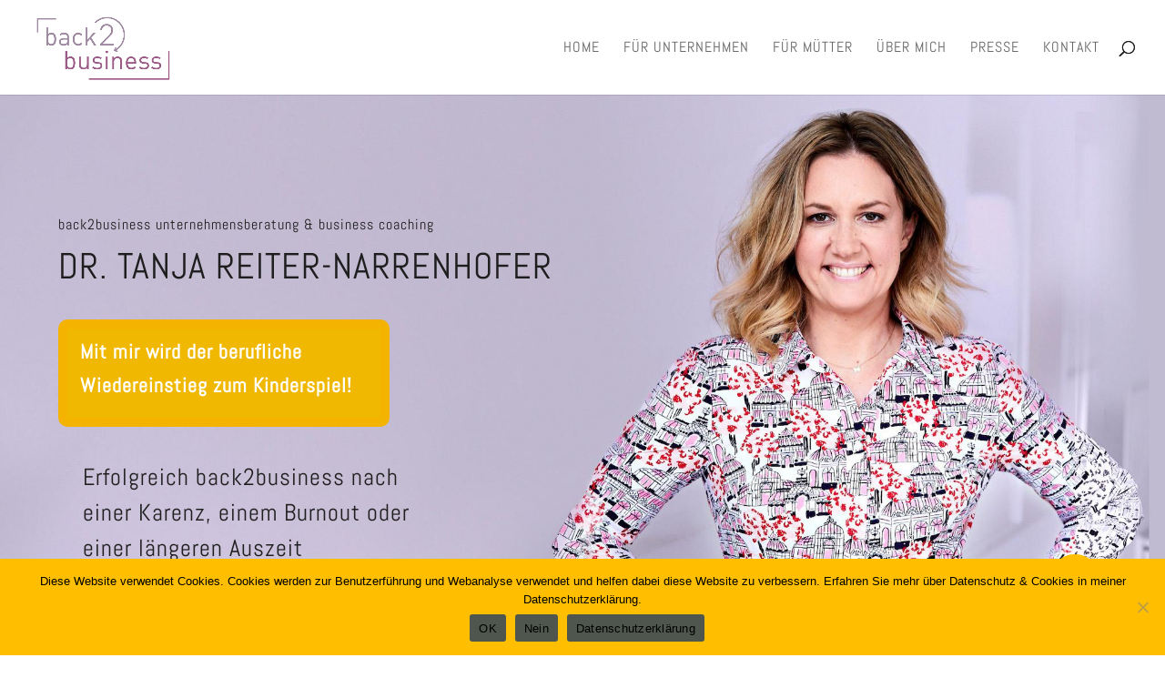

--- FILE ---
content_type: text/html; charset=utf-8
request_url: https://www.google.com/recaptcha/api2/anchor?ar=1&k=6LeVRXcbAAAAAFnOTeDgv_KtCHjgSmQBXI-tJc1v&co=aHR0cHM6Ly93d3cuYmFjazJidXNpbmVzcy5hdDo0NDM.&hl=en&v=PoyoqOPhxBO7pBk68S4YbpHZ&size=invisible&anchor-ms=20000&execute-ms=30000&cb=6fbgfjp93w9j
body_size: 48829
content:
<!DOCTYPE HTML><html dir="ltr" lang="en"><head><meta http-equiv="Content-Type" content="text/html; charset=UTF-8">
<meta http-equiv="X-UA-Compatible" content="IE=edge">
<title>reCAPTCHA</title>
<style type="text/css">
/* cyrillic-ext */
@font-face {
  font-family: 'Roboto';
  font-style: normal;
  font-weight: 400;
  font-stretch: 100%;
  src: url(//fonts.gstatic.com/s/roboto/v48/KFO7CnqEu92Fr1ME7kSn66aGLdTylUAMa3GUBHMdazTgWw.woff2) format('woff2');
  unicode-range: U+0460-052F, U+1C80-1C8A, U+20B4, U+2DE0-2DFF, U+A640-A69F, U+FE2E-FE2F;
}
/* cyrillic */
@font-face {
  font-family: 'Roboto';
  font-style: normal;
  font-weight: 400;
  font-stretch: 100%;
  src: url(//fonts.gstatic.com/s/roboto/v48/KFO7CnqEu92Fr1ME7kSn66aGLdTylUAMa3iUBHMdazTgWw.woff2) format('woff2');
  unicode-range: U+0301, U+0400-045F, U+0490-0491, U+04B0-04B1, U+2116;
}
/* greek-ext */
@font-face {
  font-family: 'Roboto';
  font-style: normal;
  font-weight: 400;
  font-stretch: 100%;
  src: url(//fonts.gstatic.com/s/roboto/v48/KFO7CnqEu92Fr1ME7kSn66aGLdTylUAMa3CUBHMdazTgWw.woff2) format('woff2');
  unicode-range: U+1F00-1FFF;
}
/* greek */
@font-face {
  font-family: 'Roboto';
  font-style: normal;
  font-weight: 400;
  font-stretch: 100%;
  src: url(//fonts.gstatic.com/s/roboto/v48/KFO7CnqEu92Fr1ME7kSn66aGLdTylUAMa3-UBHMdazTgWw.woff2) format('woff2');
  unicode-range: U+0370-0377, U+037A-037F, U+0384-038A, U+038C, U+038E-03A1, U+03A3-03FF;
}
/* math */
@font-face {
  font-family: 'Roboto';
  font-style: normal;
  font-weight: 400;
  font-stretch: 100%;
  src: url(//fonts.gstatic.com/s/roboto/v48/KFO7CnqEu92Fr1ME7kSn66aGLdTylUAMawCUBHMdazTgWw.woff2) format('woff2');
  unicode-range: U+0302-0303, U+0305, U+0307-0308, U+0310, U+0312, U+0315, U+031A, U+0326-0327, U+032C, U+032F-0330, U+0332-0333, U+0338, U+033A, U+0346, U+034D, U+0391-03A1, U+03A3-03A9, U+03B1-03C9, U+03D1, U+03D5-03D6, U+03F0-03F1, U+03F4-03F5, U+2016-2017, U+2034-2038, U+203C, U+2040, U+2043, U+2047, U+2050, U+2057, U+205F, U+2070-2071, U+2074-208E, U+2090-209C, U+20D0-20DC, U+20E1, U+20E5-20EF, U+2100-2112, U+2114-2115, U+2117-2121, U+2123-214F, U+2190, U+2192, U+2194-21AE, U+21B0-21E5, U+21F1-21F2, U+21F4-2211, U+2213-2214, U+2216-22FF, U+2308-230B, U+2310, U+2319, U+231C-2321, U+2336-237A, U+237C, U+2395, U+239B-23B7, U+23D0, U+23DC-23E1, U+2474-2475, U+25AF, U+25B3, U+25B7, U+25BD, U+25C1, U+25CA, U+25CC, U+25FB, U+266D-266F, U+27C0-27FF, U+2900-2AFF, U+2B0E-2B11, U+2B30-2B4C, U+2BFE, U+3030, U+FF5B, U+FF5D, U+1D400-1D7FF, U+1EE00-1EEFF;
}
/* symbols */
@font-face {
  font-family: 'Roboto';
  font-style: normal;
  font-weight: 400;
  font-stretch: 100%;
  src: url(//fonts.gstatic.com/s/roboto/v48/KFO7CnqEu92Fr1ME7kSn66aGLdTylUAMaxKUBHMdazTgWw.woff2) format('woff2');
  unicode-range: U+0001-000C, U+000E-001F, U+007F-009F, U+20DD-20E0, U+20E2-20E4, U+2150-218F, U+2190, U+2192, U+2194-2199, U+21AF, U+21E6-21F0, U+21F3, U+2218-2219, U+2299, U+22C4-22C6, U+2300-243F, U+2440-244A, U+2460-24FF, U+25A0-27BF, U+2800-28FF, U+2921-2922, U+2981, U+29BF, U+29EB, U+2B00-2BFF, U+4DC0-4DFF, U+FFF9-FFFB, U+10140-1018E, U+10190-1019C, U+101A0, U+101D0-101FD, U+102E0-102FB, U+10E60-10E7E, U+1D2C0-1D2D3, U+1D2E0-1D37F, U+1F000-1F0FF, U+1F100-1F1AD, U+1F1E6-1F1FF, U+1F30D-1F30F, U+1F315, U+1F31C, U+1F31E, U+1F320-1F32C, U+1F336, U+1F378, U+1F37D, U+1F382, U+1F393-1F39F, U+1F3A7-1F3A8, U+1F3AC-1F3AF, U+1F3C2, U+1F3C4-1F3C6, U+1F3CA-1F3CE, U+1F3D4-1F3E0, U+1F3ED, U+1F3F1-1F3F3, U+1F3F5-1F3F7, U+1F408, U+1F415, U+1F41F, U+1F426, U+1F43F, U+1F441-1F442, U+1F444, U+1F446-1F449, U+1F44C-1F44E, U+1F453, U+1F46A, U+1F47D, U+1F4A3, U+1F4B0, U+1F4B3, U+1F4B9, U+1F4BB, U+1F4BF, U+1F4C8-1F4CB, U+1F4D6, U+1F4DA, U+1F4DF, U+1F4E3-1F4E6, U+1F4EA-1F4ED, U+1F4F7, U+1F4F9-1F4FB, U+1F4FD-1F4FE, U+1F503, U+1F507-1F50B, U+1F50D, U+1F512-1F513, U+1F53E-1F54A, U+1F54F-1F5FA, U+1F610, U+1F650-1F67F, U+1F687, U+1F68D, U+1F691, U+1F694, U+1F698, U+1F6AD, U+1F6B2, U+1F6B9-1F6BA, U+1F6BC, U+1F6C6-1F6CF, U+1F6D3-1F6D7, U+1F6E0-1F6EA, U+1F6F0-1F6F3, U+1F6F7-1F6FC, U+1F700-1F7FF, U+1F800-1F80B, U+1F810-1F847, U+1F850-1F859, U+1F860-1F887, U+1F890-1F8AD, U+1F8B0-1F8BB, U+1F8C0-1F8C1, U+1F900-1F90B, U+1F93B, U+1F946, U+1F984, U+1F996, U+1F9E9, U+1FA00-1FA6F, U+1FA70-1FA7C, U+1FA80-1FA89, U+1FA8F-1FAC6, U+1FACE-1FADC, U+1FADF-1FAE9, U+1FAF0-1FAF8, U+1FB00-1FBFF;
}
/* vietnamese */
@font-face {
  font-family: 'Roboto';
  font-style: normal;
  font-weight: 400;
  font-stretch: 100%;
  src: url(//fonts.gstatic.com/s/roboto/v48/KFO7CnqEu92Fr1ME7kSn66aGLdTylUAMa3OUBHMdazTgWw.woff2) format('woff2');
  unicode-range: U+0102-0103, U+0110-0111, U+0128-0129, U+0168-0169, U+01A0-01A1, U+01AF-01B0, U+0300-0301, U+0303-0304, U+0308-0309, U+0323, U+0329, U+1EA0-1EF9, U+20AB;
}
/* latin-ext */
@font-face {
  font-family: 'Roboto';
  font-style: normal;
  font-weight: 400;
  font-stretch: 100%;
  src: url(//fonts.gstatic.com/s/roboto/v48/KFO7CnqEu92Fr1ME7kSn66aGLdTylUAMa3KUBHMdazTgWw.woff2) format('woff2');
  unicode-range: U+0100-02BA, U+02BD-02C5, U+02C7-02CC, U+02CE-02D7, U+02DD-02FF, U+0304, U+0308, U+0329, U+1D00-1DBF, U+1E00-1E9F, U+1EF2-1EFF, U+2020, U+20A0-20AB, U+20AD-20C0, U+2113, U+2C60-2C7F, U+A720-A7FF;
}
/* latin */
@font-face {
  font-family: 'Roboto';
  font-style: normal;
  font-weight: 400;
  font-stretch: 100%;
  src: url(//fonts.gstatic.com/s/roboto/v48/KFO7CnqEu92Fr1ME7kSn66aGLdTylUAMa3yUBHMdazQ.woff2) format('woff2');
  unicode-range: U+0000-00FF, U+0131, U+0152-0153, U+02BB-02BC, U+02C6, U+02DA, U+02DC, U+0304, U+0308, U+0329, U+2000-206F, U+20AC, U+2122, U+2191, U+2193, U+2212, U+2215, U+FEFF, U+FFFD;
}
/* cyrillic-ext */
@font-face {
  font-family: 'Roboto';
  font-style: normal;
  font-weight: 500;
  font-stretch: 100%;
  src: url(//fonts.gstatic.com/s/roboto/v48/KFO7CnqEu92Fr1ME7kSn66aGLdTylUAMa3GUBHMdazTgWw.woff2) format('woff2');
  unicode-range: U+0460-052F, U+1C80-1C8A, U+20B4, U+2DE0-2DFF, U+A640-A69F, U+FE2E-FE2F;
}
/* cyrillic */
@font-face {
  font-family: 'Roboto';
  font-style: normal;
  font-weight: 500;
  font-stretch: 100%;
  src: url(//fonts.gstatic.com/s/roboto/v48/KFO7CnqEu92Fr1ME7kSn66aGLdTylUAMa3iUBHMdazTgWw.woff2) format('woff2');
  unicode-range: U+0301, U+0400-045F, U+0490-0491, U+04B0-04B1, U+2116;
}
/* greek-ext */
@font-face {
  font-family: 'Roboto';
  font-style: normal;
  font-weight: 500;
  font-stretch: 100%;
  src: url(//fonts.gstatic.com/s/roboto/v48/KFO7CnqEu92Fr1ME7kSn66aGLdTylUAMa3CUBHMdazTgWw.woff2) format('woff2');
  unicode-range: U+1F00-1FFF;
}
/* greek */
@font-face {
  font-family: 'Roboto';
  font-style: normal;
  font-weight: 500;
  font-stretch: 100%;
  src: url(//fonts.gstatic.com/s/roboto/v48/KFO7CnqEu92Fr1ME7kSn66aGLdTylUAMa3-UBHMdazTgWw.woff2) format('woff2');
  unicode-range: U+0370-0377, U+037A-037F, U+0384-038A, U+038C, U+038E-03A1, U+03A3-03FF;
}
/* math */
@font-face {
  font-family: 'Roboto';
  font-style: normal;
  font-weight: 500;
  font-stretch: 100%;
  src: url(//fonts.gstatic.com/s/roboto/v48/KFO7CnqEu92Fr1ME7kSn66aGLdTylUAMawCUBHMdazTgWw.woff2) format('woff2');
  unicode-range: U+0302-0303, U+0305, U+0307-0308, U+0310, U+0312, U+0315, U+031A, U+0326-0327, U+032C, U+032F-0330, U+0332-0333, U+0338, U+033A, U+0346, U+034D, U+0391-03A1, U+03A3-03A9, U+03B1-03C9, U+03D1, U+03D5-03D6, U+03F0-03F1, U+03F4-03F5, U+2016-2017, U+2034-2038, U+203C, U+2040, U+2043, U+2047, U+2050, U+2057, U+205F, U+2070-2071, U+2074-208E, U+2090-209C, U+20D0-20DC, U+20E1, U+20E5-20EF, U+2100-2112, U+2114-2115, U+2117-2121, U+2123-214F, U+2190, U+2192, U+2194-21AE, U+21B0-21E5, U+21F1-21F2, U+21F4-2211, U+2213-2214, U+2216-22FF, U+2308-230B, U+2310, U+2319, U+231C-2321, U+2336-237A, U+237C, U+2395, U+239B-23B7, U+23D0, U+23DC-23E1, U+2474-2475, U+25AF, U+25B3, U+25B7, U+25BD, U+25C1, U+25CA, U+25CC, U+25FB, U+266D-266F, U+27C0-27FF, U+2900-2AFF, U+2B0E-2B11, U+2B30-2B4C, U+2BFE, U+3030, U+FF5B, U+FF5D, U+1D400-1D7FF, U+1EE00-1EEFF;
}
/* symbols */
@font-face {
  font-family: 'Roboto';
  font-style: normal;
  font-weight: 500;
  font-stretch: 100%;
  src: url(//fonts.gstatic.com/s/roboto/v48/KFO7CnqEu92Fr1ME7kSn66aGLdTylUAMaxKUBHMdazTgWw.woff2) format('woff2');
  unicode-range: U+0001-000C, U+000E-001F, U+007F-009F, U+20DD-20E0, U+20E2-20E4, U+2150-218F, U+2190, U+2192, U+2194-2199, U+21AF, U+21E6-21F0, U+21F3, U+2218-2219, U+2299, U+22C4-22C6, U+2300-243F, U+2440-244A, U+2460-24FF, U+25A0-27BF, U+2800-28FF, U+2921-2922, U+2981, U+29BF, U+29EB, U+2B00-2BFF, U+4DC0-4DFF, U+FFF9-FFFB, U+10140-1018E, U+10190-1019C, U+101A0, U+101D0-101FD, U+102E0-102FB, U+10E60-10E7E, U+1D2C0-1D2D3, U+1D2E0-1D37F, U+1F000-1F0FF, U+1F100-1F1AD, U+1F1E6-1F1FF, U+1F30D-1F30F, U+1F315, U+1F31C, U+1F31E, U+1F320-1F32C, U+1F336, U+1F378, U+1F37D, U+1F382, U+1F393-1F39F, U+1F3A7-1F3A8, U+1F3AC-1F3AF, U+1F3C2, U+1F3C4-1F3C6, U+1F3CA-1F3CE, U+1F3D4-1F3E0, U+1F3ED, U+1F3F1-1F3F3, U+1F3F5-1F3F7, U+1F408, U+1F415, U+1F41F, U+1F426, U+1F43F, U+1F441-1F442, U+1F444, U+1F446-1F449, U+1F44C-1F44E, U+1F453, U+1F46A, U+1F47D, U+1F4A3, U+1F4B0, U+1F4B3, U+1F4B9, U+1F4BB, U+1F4BF, U+1F4C8-1F4CB, U+1F4D6, U+1F4DA, U+1F4DF, U+1F4E3-1F4E6, U+1F4EA-1F4ED, U+1F4F7, U+1F4F9-1F4FB, U+1F4FD-1F4FE, U+1F503, U+1F507-1F50B, U+1F50D, U+1F512-1F513, U+1F53E-1F54A, U+1F54F-1F5FA, U+1F610, U+1F650-1F67F, U+1F687, U+1F68D, U+1F691, U+1F694, U+1F698, U+1F6AD, U+1F6B2, U+1F6B9-1F6BA, U+1F6BC, U+1F6C6-1F6CF, U+1F6D3-1F6D7, U+1F6E0-1F6EA, U+1F6F0-1F6F3, U+1F6F7-1F6FC, U+1F700-1F7FF, U+1F800-1F80B, U+1F810-1F847, U+1F850-1F859, U+1F860-1F887, U+1F890-1F8AD, U+1F8B0-1F8BB, U+1F8C0-1F8C1, U+1F900-1F90B, U+1F93B, U+1F946, U+1F984, U+1F996, U+1F9E9, U+1FA00-1FA6F, U+1FA70-1FA7C, U+1FA80-1FA89, U+1FA8F-1FAC6, U+1FACE-1FADC, U+1FADF-1FAE9, U+1FAF0-1FAF8, U+1FB00-1FBFF;
}
/* vietnamese */
@font-face {
  font-family: 'Roboto';
  font-style: normal;
  font-weight: 500;
  font-stretch: 100%;
  src: url(//fonts.gstatic.com/s/roboto/v48/KFO7CnqEu92Fr1ME7kSn66aGLdTylUAMa3OUBHMdazTgWw.woff2) format('woff2');
  unicode-range: U+0102-0103, U+0110-0111, U+0128-0129, U+0168-0169, U+01A0-01A1, U+01AF-01B0, U+0300-0301, U+0303-0304, U+0308-0309, U+0323, U+0329, U+1EA0-1EF9, U+20AB;
}
/* latin-ext */
@font-face {
  font-family: 'Roboto';
  font-style: normal;
  font-weight: 500;
  font-stretch: 100%;
  src: url(//fonts.gstatic.com/s/roboto/v48/KFO7CnqEu92Fr1ME7kSn66aGLdTylUAMa3KUBHMdazTgWw.woff2) format('woff2');
  unicode-range: U+0100-02BA, U+02BD-02C5, U+02C7-02CC, U+02CE-02D7, U+02DD-02FF, U+0304, U+0308, U+0329, U+1D00-1DBF, U+1E00-1E9F, U+1EF2-1EFF, U+2020, U+20A0-20AB, U+20AD-20C0, U+2113, U+2C60-2C7F, U+A720-A7FF;
}
/* latin */
@font-face {
  font-family: 'Roboto';
  font-style: normal;
  font-weight: 500;
  font-stretch: 100%;
  src: url(//fonts.gstatic.com/s/roboto/v48/KFO7CnqEu92Fr1ME7kSn66aGLdTylUAMa3yUBHMdazQ.woff2) format('woff2');
  unicode-range: U+0000-00FF, U+0131, U+0152-0153, U+02BB-02BC, U+02C6, U+02DA, U+02DC, U+0304, U+0308, U+0329, U+2000-206F, U+20AC, U+2122, U+2191, U+2193, U+2212, U+2215, U+FEFF, U+FFFD;
}
/* cyrillic-ext */
@font-face {
  font-family: 'Roboto';
  font-style: normal;
  font-weight: 900;
  font-stretch: 100%;
  src: url(//fonts.gstatic.com/s/roboto/v48/KFO7CnqEu92Fr1ME7kSn66aGLdTylUAMa3GUBHMdazTgWw.woff2) format('woff2');
  unicode-range: U+0460-052F, U+1C80-1C8A, U+20B4, U+2DE0-2DFF, U+A640-A69F, U+FE2E-FE2F;
}
/* cyrillic */
@font-face {
  font-family: 'Roboto';
  font-style: normal;
  font-weight: 900;
  font-stretch: 100%;
  src: url(//fonts.gstatic.com/s/roboto/v48/KFO7CnqEu92Fr1ME7kSn66aGLdTylUAMa3iUBHMdazTgWw.woff2) format('woff2');
  unicode-range: U+0301, U+0400-045F, U+0490-0491, U+04B0-04B1, U+2116;
}
/* greek-ext */
@font-face {
  font-family: 'Roboto';
  font-style: normal;
  font-weight: 900;
  font-stretch: 100%;
  src: url(//fonts.gstatic.com/s/roboto/v48/KFO7CnqEu92Fr1ME7kSn66aGLdTylUAMa3CUBHMdazTgWw.woff2) format('woff2');
  unicode-range: U+1F00-1FFF;
}
/* greek */
@font-face {
  font-family: 'Roboto';
  font-style: normal;
  font-weight: 900;
  font-stretch: 100%;
  src: url(//fonts.gstatic.com/s/roboto/v48/KFO7CnqEu92Fr1ME7kSn66aGLdTylUAMa3-UBHMdazTgWw.woff2) format('woff2');
  unicode-range: U+0370-0377, U+037A-037F, U+0384-038A, U+038C, U+038E-03A1, U+03A3-03FF;
}
/* math */
@font-face {
  font-family: 'Roboto';
  font-style: normal;
  font-weight: 900;
  font-stretch: 100%;
  src: url(//fonts.gstatic.com/s/roboto/v48/KFO7CnqEu92Fr1ME7kSn66aGLdTylUAMawCUBHMdazTgWw.woff2) format('woff2');
  unicode-range: U+0302-0303, U+0305, U+0307-0308, U+0310, U+0312, U+0315, U+031A, U+0326-0327, U+032C, U+032F-0330, U+0332-0333, U+0338, U+033A, U+0346, U+034D, U+0391-03A1, U+03A3-03A9, U+03B1-03C9, U+03D1, U+03D5-03D6, U+03F0-03F1, U+03F4-03F5, U+2016-2017, U+2034-2038, U+203C, U+2040, U+2043, U+2047, U+2050, U+2057, U+205F, U+2070-2071, U+2074-208E, U+2090-209C, U+20D0-20DC, U+20E1, U+20E5-20EF, U+2100-2112, U+2114-2115, U+2117-2121, U+2123-214F, U+2190, U+2192, U+2194-21AE, U+21B0-21E5, U+21F1-21F2, U+21F4-2211, U+2213-2214, U+2216-22FF, U+2308-230B, U+2310, U+2319, U+231C-2321, U+2336-237A, U+237C, U+2395, U+239B-23B7, U+23D0, U+23DC-23E1, U+2474-2475, U+25AF, U+25B3, U+25B7, U+25BD, U+25C1, U+25CA, U+25CC, U+25FB, U+266D-266F, U+27C0-27FF, U+2900-2AFF, U+2B0E-2B11, U+2B30-2B4C, U+2BFE, U+3030, U+FF5B, U+FF5D, U+1D400-1D7FF, U+1EE00-1EEFF;
}
/* symbols */
@font-face {
  font-family: 'Roboto';
  font-style: normal;
  font-weight: 900;
  font-stretch: 100%;
  src: url(//fonts.gstatic.com/s/roboto/v48/KFO7CnqEu92Fr1ME7kSn66aGLdTylUAMaxKUBHMdazTgWw.woff2) format('woff2');
  unicode-range: U+0001-000C, U+000E-001F, U+007F-009F, U+20DD-20E0, U+20E2-20E4, U+2150-218F, U+2190, U+2192, U+2194-2199, U+21AF, U+21E6-21F0, U+21F3, U+2218-2219, U+2299, U+22C4-22C6, U+2300-243F, U+2440-244A, U+2460-24FF, U+25A0-27BF, U+2800-28FF, U+2921-2922, U+2981, U+29BF, U+29EB, U+2B00-2BFF, U+4DC0-4DFF, U+FFF9-FFFB, U+10140-1018E, U+10190-1019C, U+101A0, U+101D0-101FD, U+102E0-102FB, U+10E60-10E7E, U+1D2C0-1D2D3, U+1D2E0-1D37F, U+1F000-1F0FF, U+1F100-1F1AD, U+1F1E6-1F1FF, U+1F30D-1F30F, U+1F315, U+1F31C, U+1F31E, U+1F320-1F32C, U+1F336, U+1F378, U+1F37D, U+1F382, U+1F393-1F39F, U+1F3A7-1F3A8, U+1F3AC-1F3AF, U+1F3C2, U+1F3C4-1F3C6, U+1F3CA-1F3CE, U+1F3D4-1F3E0, U+1F3ED, U+1F3F1-1F3F3, U+1F3F5-1F3F7, U+1F408, U+1F415, U+1F41F, U+1F426, U+1F43F, U+1F441-1F442, U+1F444, U+1F446-1F449, U+1F44C-1F44E, U+1F453, U+1F46A, U+1F47D, U+1F4A3, U+1F4B0, U+1F4B3, U+1F4B9, U+1F4BB, U+1F4BF, U+1F4C8-1F4CB, U+1F4D6, U+1F4DA, U+1F4DF, U+1F4E3-1F4E6, U+1F4EA-1F4ED, U+1F4F7, U+1F4F9-1F4FB, U+1F4FD-1F4FE, U+1F503, U+1F507-1F50B, U+1F50D, U+1F512-1F513, U+1F53E-1F54A, U+1F54F-1F5FA, U+1F610, U+1F650-1F67F, U+1F687, U+1F68D, U+1F691, U+1F694, U+1F698, U+1F6AD, U+1F6B2, U+1F6B9-1F6BA, U+1F6BC, U+1F6C6-1F6CF, U+1F6D3-1F6D7, U+1F6E0-1F6EA, U+1F6F0-1F6F3, U+1F6F7-1F6FC, U+1F700-1F7FF, U+1F800-1F80B, U+1F810-1F847, U+1F850-1F859, U+1F860-1F887, U+1F890-1F8AD, U+1F8B0-1F8BB, U+1F8C0-1F8C1, U+1F900-1F90B, U+1F93B, U+1F946, U+1F984, U+1F996, U+1F9E9, U+1FA00-1FA6F, U+1FA70-1FA7C, U+1FA80-1FA89, U+1FA8F-1FAC6, U+1FACE-1FADC, U+1FADF-1FAE9, U+1FAF0-1FAF8, U+1FB00-1FBFF;
}
/* vietnamese */
@font-face {
  font-family: 'Roboto';
  font-style: normal;
  font-weight: 900;
  font-stretch: 100%;
  src: url(//fonts.gstatic.com/s/roboto/v48/KFO7CnqEu92Fr1ME7kSn66aGLdTylUAMa3OUBHMdazTgWw.woff2) format('woff2');
  unicode-range: U+0102-0103, U+0110-0111, U+0128-0129, U+0168-0169, U+01A0-01A1, U+01AF-01B0, U+0300-0301, U+0303-0304, U+0308-0309, U+0323, U+0329, U+1EA0-1EF9, U+20AB;
}
/* latin-ext */
@font-face {
  font-family: 'Roboto';
  font-style: normal;
  font-weight: 900;
  font-stretch: 100%;
  src: url(//fonts.gstatic.com/s/roboto/v48/KFO7CnqEu92Fr1ME7kSn66aGLdTylUAMa3KUBHMdazTgWw.woff2) format('woff2');
  unicode-range: U+0100-02BA, U+02BD-02C5, U+02C7-02CC, U+02CE-02D7, U+02DD-02FF, U+0304, U+0308, U+0329, U+1D00-1DBF, U+1E00-1E9F, U+1EF2-1EFF, U+2020, U+20A0-20AB, U+20AD-20C0, U+2113, U+2C60-2C7F, U+A720-A7FF;
}
/* latin */
@font-face {
  font-family: 'Roboto';
  font-style: normal;
  font-weight: 900;
  font-stretch: 100%;
  src: url(//fonts.gstatic.com/s/roboto/v48/KFO7CnqEu92Fr1ME7kSn66aGLdTylUAMa3yUBHMdazQ.woff2) format('woff2');
  unicode-range: U+0000-00FF, U+0131, U+0152-0153, U+02BB-02BC, U+02C6, U+02DA, U+02DC, U+0304, U+0308, U+0329, U+2000-206F, U+20AC, U+2122, U+2191, U+2193, U+2212, U+2215, U+FEFF, U+FFFD;
}

</style>
<link rel="stylesheet" type="text/css" href="https://www.gstatic.com/recaptcha/releases/PoyoqOPhxBO7pBk68S4YbpHZ/styles__ltr.css">
<script nonce="OBqH9prj2eVlYWpPjOCGUg" type="text/javascript">window['__recaptcha_api'] = 'https://www.google.com/recaptcha/api2/';</script>
<script type="text/javascript" src="https://www.gstatic.com/recaptcha/releases/PoyoqOPhxBO7pBk68S4YbpHZ/recaptcha__en.js" nonce="OBqH9prj2eVlYWpPjOCGUg">
      
    </script></head>
<body><div id="rc-anchor-alert" class="rc-anchor-alert"></div>
<input type="hidden" id="recaptcha-token" value="[base64]">
<script type="text/javascript" nonce="OBqH9prj2eVlYWpPjOCGUg">
      recaptcha.anchor.Main.init("[\x22ainput\x22,[\x22bgdata\x22,\x22\x22,\[base64]/[base64]/MjU1Ong/[base64]/[base64]/[base64]/[base64]/[base64]/[base64]/[base64]/[base64]/[base64]/[base64]/[base64]/[base64]/[base64]/[base64]/[base64]\\u003d\x22,\[base64]\\u003d\\u003d\x22,\x22MnDCnMKbw4Fqwq5pw5fCvsKGKk9tJsOYMsK5DXvDqS3DicK0wo4+wpFrwqPCu1QqSGXCscKkwpfDqMKgw6vCoCQsFE0qw5Unw5DCl11/NlfCsXfDjcOmw5rDnjjCnsO2B2/CksK9SxrDicOnw4ciaMOPw77Cr03DocOxEMKeZMOZwqjDn1fCncKsasONw7zDnSNPw4BkSMOEwpvDoVQ/wpIYwpzCnkrDjSIUw47Cs0PDgQ4/OsKwNC/Ct2t3HMKtD3sYFsKeGMKkSBfCgTTDo8ODSXpYw6lUwrUzB8Kyw4rCusKdRlnCjsOLw6Qiw5s1wo5FWwrCpcOAwooHwrfDizXCuTPCt8ObI8Kocgl8URVDw7TDsywbw53DvMKuwq7DtzRuKVfCs8ObBcKWwrZNcXoJdMKAKsODODd/XEjDh8OnZWBUwpJIwpIeBcKDw6LDtMO/GcO5w64SRsOPwpjCvWrDvSp/[base64]/CkhbCskksGgRkwpYzWMKlF0law5LCjAnDpHLClcKnCMKBwrwgUcOgwo3CoGjDmwAew7jCq8K/Zn02woLCsktRacK0BkXDkcOnM8OzwoUZwocwwr4Hw47DkzzCncK1w6YMw47CgcKXw4lKdT3CsjjCrcO0w6VVw7nCr13ChcOVwrPCkTxVYMKCwpR3w5Quw65kRWfDpXtMYyXCusOkwp/[base64]/[base64]/[base64]/DokHCkcObCzPDucOBwpHDpsOrwoXDoTTDp8K0w4rCpWwoJGYnYwVFC8KFOk8zSwpTOybChh/[base64]/CisKtwr7CuyvCkSnCj8O/SMOgZ8KqwoI1wqwIIcKKwrkhfsKcwpYDw6jDrhDDnWpObgHDrA4SLsK6wpbDssOOdkHCoXhtwo0cw5IrwrzCjBYUdEDDusOXwoQvw6PDmsOww6VqQXJMwpLDo8OlwoXCrMOHwqo/HMKCw4TDsMK0bsO1AsOoMDNsDcOFwp/[base64]/Cg23Drw3DtcOpw6FowrN9w4dzSjfDsWfDmx3DqcOKUgc3cMOScTsyQGPDkH88PQjCjXBtKMOcwqgNDBYtbAnCocKdJlMhw7zDszXCh8Kww7YrVW/Dh8OmZFbDlRMwbMK2dGsMw7nDnk/DjsKSwpcJw5NXfMK6a0DChsOvw5lLfQDDsMKqRlTClsKodcO6wrPCjxYhw5LDukVCwrEVF8Oxb0HCmEjDvRLCrMKPLcOvwpMkc8OnCsOFJsO6bcKaBHjCjz1DeMK8ecKqcjAowobDucOHw5xSIcK5YkbDlsOvw4bClloyUsO3wpxFwoAAwrLCnXxaOsOswrE/RcO5w7YdTXcRw7jChMKcSMKdwpXDosOHBcKKA13Ci8OQwqURw4bDlsKUw73DhMOkRcOlNCkHw5sZacKGWsO9Tilbw4UiL17DhkYyaAhhw4LDlsKgw6Eiw63CiMO2WRTDtx/CosKTSMOWw4XCmFzCqMOkHMO9JcOWWHpfw6AlZ8K9A8OSLcKfw6jDuzPDgMKSw5ISDcOAPgbDkl1MwpcxbMOmPwBIZMKRwoRDXFLChU/DlXHChxXCjXZuwqsJw47DrgTCiighwrdow5XCmz7Dk8OaBXPCrFDDisOZwpzCr8KMHDjDl8O4w75+woXCocKZworDsSpNajggw7MRw7gsNFDCuRA9wrfCisKuD240LsKYwr/CjXgewr1wd8Opwog0aHfCqmjDvMO2F8KReVNVH8ONwoN2woLChwY3OiUEXRBtwoHCughnw6tuwrdrAmzDiMO5wr3CrggibMKeEcKBwptrJ39bw61LF8Kxd8KuXVASNDvDhsO0wpTCl8KgIMOhw5XCkXUTw6DDj8OJZMK8wo9Hwr/DrSABwrXCicO1cMO4PMKaw6/DrcK/O8KxwqhHw5DCs8KsQjcdwofCmGFpwp5RMGofwoDDujDCuk/DrcOKJB/Cm8OZKGhqfnkjwq8bDRg9csOGdFd/[base64]/DvAF2w58BwrvCisOpw4wBCsKLZcO9w5/[base64]/DncOlw4DDs8KccsOUQBjCmsONw5DCmT3CvBTDmsKbw6HDojoOw7srw5hZw6PCl8KjVRdnSirDgcKZHXLCssKzw5LDhk0+w5XDtkjDg8KOwq7CmWrCjj0zHn9wwpXDtW/ChmJeccO2wpwrPz7DrQgnY8K5w6rCg0NfwoHCk8OaNjLCuVzCscK7XsOwZT3DicOHAikDRWwIdW9Ywq7CgwzChjdaw5DCogrCr19lR8K2w7jDnVrDlFgew5bDicO1FDTClMOSVsOrJXQaYzfCuVNdwrs6w6XDnSnDnTkywp/DmcKEWMKtEsKCw5zDhsKYw4d+A8OMM8KMFHLCoybCmEAwE3zChcONwrgNUlh8w4PDqlE6XwrCggUTHcOvewlbw57DlQrCuFl6w6V3wqsOMD3DjsK9J1cNLA1tw7vDuztNwp/[base64]/Ch3XCh1nDpE/[base64]/F8O7w6vDk19Fw7Ekw6bCmMOLcsOPJzDClMO9VmbCt1tLwofCrTAWwrMsw6swS0nCnzYUw754w7Nowo1xwr4lwq9kEGXCtWDCosK/w63CrcKZw6IFw59MwqFFwp/Cu8OeMD0Sw6wkwqcbwrDDkiHDuMOxJcKoLljDgkNudsKcAlBZZMKmwoTDpR/CgwoNw4BowqjDlMKLwr4rR8K6w7B1w7B9HxoMwpZzCVQiw5vDliXDsMOCNsO5E8O8AHc7WARswpPCssO8wrpaccORwoAYw5M3w5HCo8OTFgZjDBrCicKBw7nCpEbDjMO2ZMKvFMOqbh/[base64]/w54NGCvCnMOaw7DDhMKHwp18OcKTw4AVfsKKJMKBQcOewrnCqMK7KXLDrSRaLQsSwp15dcKTen8CYcO8wrHDkMKMwqBtZcOUw4XCk3YCw4DDtcKmw4bDv8KRw6p/w6DCmQnDpTHCh8OJwqPDpcO2w4rDscOxw5fDiMKHAUNSQMKtw4Ybwp0gRTTCilbCr8OHwqfDlsOob8Kawr/DmsOKIE8qVVInUcK9E8O9w5nDhz3ClR8Vw4/CvcKXw5jCmRvDlkXDnDDCrmfCikogw5IhwqMpw75SwqTDmRkOw6oOw5TCv8OtcsKWwpMnYMKvwqrDu2XCiyR9bU4XC8OnZnXCr8KMw6BUBCfCpsKkDcONfxh6wpAAHXlSZkMXw7Uhaz4ww503w5JURMOxw5RGesOuwp3Cv39Va8K1woXCpsO/F8K0esO+Lw3DnMKiwpJ3wptCwqNkWMOcw5BlwpXCjsKfE8KhDEXCv8Otwr/DhMKCMMOABMOYw60wwpICV003wo3DrsOuwp3ClRLDhcOgw70kw4TDvnLDnANxIMONworDlTh0AGzCmQAaGcKpfMKULMKyLHnDuDl7wqnCrMOcFRLCoXMEW8OhPcKSwowcSyPDvQNRwrfCnDVfwq/DrxMbVcKJecO9Wl/ClMO1wrrDhyDDg1UHPsO0w5PDs8OYIRDCssK0D8Oew7AgV0DDs38wworDhSIWw6pHwoNEwr3CncKlwqbCryA0wpHDkwcrHcKzDB05acORWVRBw4Uyw4QAAw3CimHCs8Omw7N/w5fDq8KOw4IDwrAsw4F6wpXDqsOOdsOfRRoAPX/DicKZwq8DwpnDvsK9wpopVjBrU3I5w4N+TMOzw5gRTcKaRwJcwr7ClsOowoXDoFJIw7gOwp7Cuy3DvCBVKcKkw7TDs8K7wox3Pi/DnwTDsMKZwpJGwp4bw4p/[base64]/w4zDtx3DoCVZw5MvX8KzEVzCqMKsw7jCisKTDMOARhJWwrt/[base64]/CgMK+wp0kHyd3wrMRTRURw6NmaMOYwo/Du8OfZktoNQDDncKjw4zDiWnDrsObVMKodnLDscKuVHPCthBHFitpXsKWwrHDjsKpwrvDvStACsKIIBTCtTcSwpdHwqrCl8K2JDRvNsK7RcO1UTXDiinDhcOUPmB+R1oww47DulvDlmbCgD3DlsOcOMKrKsK8wrTCqsKrISlYw47Cs8OvCX4ww5/[base64]/[base64]/Dqxs4ISdjQMKxCMK6w6kWNTTCj8KTw4jCksKyKHjDtjTCscOCGsOzFi7Cg8O/w4guw51nwpjDknRUwpXCvU7DoMOxwrRxRypZw5dzwrfDp8OzIQvDqwXDqcKqRcOaDGBUwpjCoybChQ5cBMO2w4sNd8OYWQl/wrs5VsOfVsKJUMOiDXAawoMNwqrDqcOYwovDjcOmwp53woTDsMKKRMOQfMOsFnvCv37DgWLCiW0twqHDp8Orw6U+wp7CnsKdf8Ouwq9rw4vCiMK7w7jDncKCwpzDr1XClXbDlHlddMKxDMOeKj1RwpcMwoVhwqPDhcO5Gj/Dq3lhBcORGQHDlT4BBMOfwpzCvcOmwp3CisOwDF/Dl8Kew48Ew4bCi1/DpCoSwr7DklQHwqjChcOsWcKTwo/DisK5DjpgwqzChUs3KcOdwpc8Z8OJw5E4dWlzOMOte8KwV3rDtlhSwqVhwpzDscK5w7BceMO+w5fDkMO2wprCgC3Dml8xw4jCp8Kwwo3Cm8OrFcOgw554LGsUdcO9w6LCpzs+Og/Du8KkS253wpfDrhVZwqVDUMKaKsKIYMOHfhYTbcOuw6fCo2QRw5c+E8Kjwpc9fVrCkMOTworChcOaY8OibEzDqRBZwoU+w4JxMTLCgcKNBcKfw50RYsOqXhPCpcO6wqjCkTkjw75ZQsKKwpJpUMK3dUR7w792w4bCtMKEwoVowoBtw5MVIi/Cn8KHwqrCm8OrwqYNO8O8w5rDlnQ7wrPDssOmwpTDtn04KMKKwr8iAGJXJsO6w6vDjcKGwpRiWS1qw6ELw4zCgS/CrB9GU8OGw4HCmBLCu8K7ZsOyY8OdwqluwqBkWRkkw4bDhFnDrcObLMOzw5B8w7t3H8OUwq5cwpfDjgByCx4QYllIw7VTV8Kcw6oyw5zDjsO6w6QXw7HDpErCtsKGw4PDpR7DkRMRw54GDlfDhGxDw6/DqGPCpDfCusObwp7CvcKUAMKWwoBQwpZ2WUVyXlkAw4thw4HDslzCisOHwofCv8KnwqTCiMKBe3t3OR4mDGh4CWPDtcKDwqEww5sRGMKSYcOuw7fCksOiBMObwo/CijMoM8ODS03CjV8Ew5rDrxvCnUsYYMOUw5Urw5/CvW1JFQXCmcKCwpRGUcKlwqfDt8OTVsK+wokJfg7ClkPDhgdOw6/CrUN5DsOaRWXDtzwYw4pddMOgYMO1C8OSfWIkw60uwp1BwrZ5w7xnwoLDqB08KCkZE8O4w5V+bcKjwoXCgsOcTsKmw4bDrSVdPsOta8KITn3CjD15woRYw5fCiWdSSj5Cw5PCoH0swqhGK8OAJcOvJh8MLRQ9wqHCq1B2wq/CnWPCtmXDt8KKbG/CsXxbH8O8w4Jxw4sbOcO8EFAwSMO7XsKjw6JRw7IcGhIabcOgwrjCvsO/cMOEHT3CisOgBMKww4zCtcOXw4AGwoHDpMOSwogRFDQkw67DhcODaC/DkMOqW8K1w6BwXsOzSk5WexXDuMK2UMKWwpzCo8OVfF/CgCPDs13CuDJ+Z8OrDcKFwrDDgsOtw6tmwppHIkwwNMKAwrEHGcOsTT3DmMK2eEzCi2sjZDttM0vDo8K/wqwcVgTCvcKUbUzDtQDCm8OSw7B6McOxwrPCnMKSS8OlFUfClsOIwp4KwqbCpsKSw5DCjl/CnE0iw6oFwpgmw67ChMKRwp7DksOHScKFO8Oyw6hrwrXDscKywpxbw6PCvhVhPcKESsKealXCv8KdEWHCn8OHw4gzw7diw4MwPsOCa8KNwr0fw5XCi3fCisKVwpPCrsOFCDEHw5AWAcKHWsKgA8K0QMO/LHvCuSFGwrvCicOaw6/CgXJbFMKJVx9oQMOtw4MgwrlgDBvCig1cw6Z+w7DClcKXwqhSDMOOwqrCksOxLT3DocKMw5kew6Bmw58CEMOyw7V3w6daV1/[base64]/VwApEBl4ZcOpwr/DqGV2XwTDjsOow4XDp8KsPsOaw4waQ2LCk8O6TXICwpDCnsKmw515w6Zawp7CvMOPDFkde8KWAMKyw5bCkMOvd8Kqw5UuB8KawqzDugR/KsKgZcOnXsKnc8KcPyzDpMOTfXswOQFDwr9jMiRzfsK4wrdHXyhOw54Xw7jCrj/[base64]/CmgIlw6ppOAMawpvDtU1vXX7Crxxww7bCpwTCg2NJw5xHDMKTw63DuR7DgcKywpIUwq7CgAxHwrZlcsOVWsKtbcKrWUvDjClAJ14gW8O6WCgSw5/Cml7CnsKZw6fCssKFfBgpw7Ngw59cZlAgw4HDpDTCh8KHPA3CsB7Cq2fChcKYAXkjEjI3wo7CkcO5GsKxwp7CuMKuBMKHWcOebjLCs8ODPmDCocOgJB5zw5E7TggYwpFVwoImHsO/wps6w47CkMOywroeHlHCjGlqMV7CpEbDqMKjw5TDnMOqDMOtwrHDjXRKw5JRb8KHw5J8U2PCoMOZdsKHwrA8woNBBi9iOsKlw7TDjMOnMMKhAcOWw5rCrxUpw7PDosK5O8KOIjvDkWs8wrHDucK8wonDlsKhw71BBsOQw6ogE8KYP2Uawp/DjyoTblwGEijDhVbDlgJrch/CvMO7w59Kb8KzOjhtw5NMfsOzwrJAw7fCrQE8KsOUwrd5WMK7wocJZ259w6A2w54CwqzDmcKXwpLDjk9gw5oaw4nDhQMFRsOVwowtX8K1O3vChTHDtBgZdMKHSH/Cmw9KJMK2IMKmw4jCqwLDrSwswpcxwrpvw4VRw5nDscOLw6DDusK+fzvDqC4yRTx/DAAhwqhbwqEJwr1fw4lQNB/CpjLCtMKGwqIXw4hSw4jDjEQ/w4TCiSDDncOQw6LClVrDqzXCg8OGPRVZLMOVw7ZowrbCt8OQwrA2wpYiw4o0TcO0wprDu8OKOUrCk8O0wpEtw6zDrxw+wq/Dn8KWKnc9fzfDsyZVTMKGXm7Cp8OTw77CpDbDmMOzw5LCisKewqQ+VsOQUcKkCcOlwqTDmkQ1wr8cwrrDtFcxOcOZNcOSZWvCtVM3ZcKowrTDuMKoI2kbeEjCh2DCojzCqWsgE8OeG8OmVU/[base64]/CrhXCv3dlwrjDgsO2w5nCr8Onw6XCvMKMwosbw7LCisKzGMKkwrHCnQcgwqslVW/Co8KRw6jDuMKqB8OcSRTDv8OcdzPDv2zDiMK2w4wMJ8K1w6vDnVrCmcKqdyViDMKZYcOpw7DDrsK9woVLw6jDql5Hw4rDtMKFwq9hFcKWCsKrd1XCjcO/CsKRwok/[base64]/[base64]/[base64]/DtlvDp8KCwq7DjsKBVsKIX2YNG2o2awZ0wq0aQlrDjMO1wrUGIh0fw7UsP07CjsOvw4bCszHDisOiI8OHIcKawo9GbcOQTywxbk8NCjTCmyzDnsKvWsKJw6DCqcOifynCosKGYwrDscKOBX4kJMKYT8Onwr3DlwfDrMKQw5/Dm8OOwpvCsHlsDDEbwokdVDjDkcK6w6Juw5E4w7AUwrfDs8KJAQ0Dw5Bdw5jCqlrDhMOxdMOLUcO+wobDo8Kjbw8jwqNMXWg4X8OUw7HCiFXDjMK6wrZ6ZMKbIjUCw7zDlnTDpTfCpETCjMOswqhwScOGwoHCqMKWb8KKwrthw4bDqW/[base64]/woXCmn9iw6XCp8KPF8OCwosvZMOjwpJew6Zsw5LDssKiw5l3IcOlw73Cu8Kqw51ywrfChsOjw4fDskvCuRU2PyPDrUdOZRBdHMODfcOiw6kdwoEgw5fDvxRAw40Qwo/[base64]/[base64]/DlDEXwozDuyfCpUPCqA96w5c3wrLCkGpIemcOcMOoFjcvLcOQwrQXwp8Zw4kJwpArYxHChjNPI8OeXMKAw7nClsOiwobCsw0SdcO2w6IGbMOQEgI1BVAewotDwo1iwofCicK0MMOlwoTDhsO8a0cPFVTDp8Oqwpkmw65Vw6fDlT/CmsKhw5RmwqfCnR7Ci8KGNkQHKF/DvsOsXgFAw7fDvi7CsMOEw7JEbFs8wogGK8KoVMOIw4BMwqkBH8K7w7fCtsOQE8KWwro1HyTDqy5aJMKbYEHClX8mwq3Cg2IMw55wP8KWb03CpjzDosOabG/[base64]/AAt3wr8zccOLw6PDnzVNOjoNc8O6wpbDhsOgMEDCq3rDqwt5N8KOw6vDsMKZwp/CvWIbwqXCtcOkV8ODwrJdHiPCn8O4QCw1w5DCsTnDkT5dwoVeC2RkVyPDtmXChsKuKFbDicOTwrETYsOgwo7DscO8w7rCrsKXwqjCh0LDhUXDn8OEL1HCp8OjbwDDmsO1wpzCqCfDqcOeAi/[base64]/[base64]/DkMOaw67CixjCi3k/w5HCgjnCtkpLw7XClTx8wpLDr2lrwrrCq0zDqkjDgsKWI8OOMsOgbcOsw4JqwqrDm2bDr8OWw6YXwp8dNjcjwo9zKGxbw6IwwrBYw5IywoHChMOLM8KFwpPDhsK3ccO/fmApDsKUbwfDhFfDpiXCm8KqAsO2GMOlwqYWw7bCjGzCvcOWwpnDpMOjNABuw6wmwq3DgcKQw4cLJ3IPXcKHXDTCs8ODOg/DkMKXF8KmU2fCgDctTsOIw7/Cnh7CoMOmb2g0wr0swrEEwrZRC3YRwotUwpnDr1F4W8OJIsKow5hNWVxkClDCqjUfwrLDgHnDnsKvYWjDrMO0EcK/w5TDqcODXsKPSMKWRHnCnsOTbzdEw6R+RMK2NsKqwoLDuTUIakjDoDkew6UrwrkGYlcVGsKReMKEwrdYw6Msw5Fdc8KVw6pGw513HcKjN8KYwogLw6LCosOiFxRNPR/[base64]/DgMOLYnfDlsKpwqZ8w7k5SmvDtjgRwpDDncK0w5LDrMO6wrx4BycWBx56WzvDpcOUUU8jw5TClj/DmnoqwoI4wocWwrHDosOIwpQhw5nCo8KdwpfCvQvDqwfCt2plwrc9JUvCo8KTw7vCvMKhwpvCp8OZWMKLScOyw7PCoH7CtMKZwrhewoTCmyRIw7vDvMOhODQvw7/CvyzDnlzCqsOfw7zCsEUkwqBRwovCksO7K8KedcOoJyNrDn9EXMKqw48Fw7Q5OVYOaMKXJmdRfhnDmX0gUcOkMk0THsKwB03Cs0jCmlYLw4BNw5TCrcObwqplwr/DnWANJBc6wrPCh8KvwrXDu0jDiiDDisOpwqNew5zCtilnwoLCgivDncKqw4bDk2gOwrQBw6dlw4jDuEXDkkrDrF/DpMKlADnDjcKFwq3Dn1sVwpIOZcKLwrZNZcKmS8Odw6/[base64]/wrzCuVM7w6V2wp3DsFTDmMO2wpsHDsOXwo3CrsOywofDrcOiwp1lC0bDtS5gKMO4wpTCksO7wrHCk8KdwqvCksKHHMKZdmHCgsKnwroVC3BKCsO3L3/DhcKWwqzChcOUf8OgwqzDglXDn8KOw7PDnk5hwprCiMKjDMOXN8OQBkdzGMKxNz1uMyXCv2V1w7VaOzd1C8OVw6HDuHLDoGrDusOILsOzS8ONwpPCu8K1wpLCricJw7FXwq8dTWNOwrfDpMKwZ3QYfMOowql5dcKowovCkQ7DmcKVFcKVb8K/fsKWS8K1w5JJwrB9wpcXw7wqwpIJaxnDogjCkVpBw7E9w7wtDgXCmsKBwrLCrsKlFUDCoyPDhcK/wpDCmhJKw67Cg8KqaMKLXsO1wprDk0F0wpnCqDnDvsOywqDCsMKVV8KMJARxw4bCkXpOwp4Ywq5UFWdIaWXDkcOowq1JFxFRw4fCiCzDmiLDrTskKg9ibj1Lwr57w4/DqsOcwp7DjMKEa8OmwoYEwqQGw6IEwqzDjMOnwqTDvcK8E8KqISFkXmBID8OBw4RFw6YnwownwrjCsD0kPUNacMKDDsKrV0vCjcOZZ0VjwrLDosO5wrzCtzLChnnCn8KywqXCnMKiwpA5w4zDrMKNw43DtDtADsK8wpDDo8K/[base64]/[base64]/ScKNORQ+KcKIw7zDnsK0OMKBSyQrw7bDhzohw5bCpwrDmMKCw7gICg3CoMK2YcKPOMOhRsK2IQhhw5MWw4vClQLDpMKTEFDCgMK9wo3DhMKeAMKiKmBhEMK+w5LCpwAhaRAWworDqsK7ZsORbVwmDMOYw57CgcKSwo5iwo/DmcKBAgXDpmpAJQV+csOiw4JTwqTCvVHCscKoVMKCRMKyVwtSwoVEcQNmRXQMwrYDw4fDvcKeDcKFwo7DjGHCiMO5KcOewot8w4wDwpFyckdAXwXDvgRBfcKvwoJRaTPCl8OMfUVew7R/V8OoGcOJbzEKwrI4McOcw6bDhcKaLDLCpcO5Jkplw5EaVQ1kfMKRw7HCi1osb8Oww7bCmcK8woLCoxvDlsOVw5vClcOAIcOBwpvDqMKaDcKBwq7Dp8Knw54DXMOhwpk/w7/[base64]/Cr1/[base64]/[base64]/DiMOmw41SUcO7wqjDiyA9wrPDgMOVHsKawos7esO/bMKWJ8OeP8OLw6bDlFPDtMKEGsKoWgfCliXDlhINwot6w6bDnizCvGzCk8KJXcO/STHDucORC8K/fsO0MyjCsMO/w6nDvHRYIcOSTcKRwoTDgC3CicOGwpPCkcKpcMKiw4/[base64]/DrcOkBMOywq7DlsKqw6cQV2MIF2gIS1wrw7vDvMKHw67DvkVxeDQ7w5PCg38zDsK9S1k/TsOAeHsJehbDmcOJwowHHkzDiE3ChnvCgsOLSsOPw6AUeMOew6vDuXjCuyvCkAvDmsK/Fm4/wptiwqDCuWPDlT4Dw5hOJHU8e8KRHsOpw5bCvMOjflXDjcKwfsOywpwuZcOVw6MMw5/DtR9HZ8KLegNidcOrwqtLw4/[base64]/CkMO5w4YIRsKROwvCoMOZJ1zCjsKGwqXCoEXCgMO+CFZ3ScOew4bDsigYw7/CksKdc8K4w6wBScKNZTLCu8KWwqvDuHrCnCsgw4EIYEoNwo/[base64]/dlRjwpvDpAfDgcOyVcKSMHbDhcKhw5fCtEk7wqQ1XcO/w7UTw5R9P8KJWcO5wo9yGWwcMMOAw5hAVsKDw5vCucKANcK9A8OFwpbCuHIxAgwKw40rd0fDhwrDl0FtwpzDnWxUSMOdw73Dt8OZwoVlw73CoWRQHsKpaMKFwr5kw4LDocOBwoLDpMK+w7rCucKANWPCpQJgQ8KWKE1mQcOSJsKswojDvcOjSy/CnX7DkSjCgBZHwqdiw70kIcOmwpjDrGIJERhGw4IoGjlvw4jDmh9nw616w5x2wrtXPsOsbn4bw4TDtWHCocOHwrbDusOLwrdnGQbCkAMhw5/[base64]/EwItwovCtG7DlAPCkMOjNzvCrGENw7BLHsOqwogtw5hmf8KLLMO4TyQ0NBBGw6Bpw4zCkj7CnQE/[base64]/wpU/w5Irw4/DiMO1Q8KiZcKHwofChsO8wqd/fMOvJgnCmcOGw77Cp8KSwok4I2nCpnrCnMOkKAEtw5nDmMKkOjnCsWrDiBpFw4zCpcOGQDRmTl0Zwociw7vClAI0w4J0TsOIwqIcw5k+w5nClzMRw5UkwqHCmVIUP8O+PsKEAzvDqUBoCcO6w71kw4PCtD9zw4NMwrwXcMKPw6Nywo/DlcKhwqsUa2rCnQrCr8OLchfCgsK5Jg7Cl8K/wodedEwbZh93w546XsKgHkpNFnc5OsOyKsKzw6Iybj/DsGEbw40Qwr9fw6zCilfCv8K5WQQPWcKKPwQOM27DmwhPAcK/wrYec8KZfE/CtD81Nz/DpsOTw7fDqsKRw6vDgm7DucKwCHrClcOOw6PDkcK/w7d8JVwxw79BLsK/wpI5w6kvIsKlHjHDvcKRw7jDnMOVwqHCihJ2w7oJYsOBw7/CvHbDoMOrScKuw7Edw4Ilw6Bkwo1cQw7DolQtw6sGQ8O2w7BTEsKrO8OuECpDw7XCqy7ChVzDnFDDnz7ClzHCgl80SxDCg1fDjHJLVcOWw5oOwohUwrA+wo0Tw6JjYMOIdDzDj1ZGK8KYw4Q0dVd0w6gEb8Kgw5x7wpHDqMO8wqYbC8ODwoVbE8KMwq/[base64]/DvsK7w7rColRsw79vw4cFUsKiwpbDswLDtlA1emU6wr7CrmXDuSjCnFNBwqzCkTDCkkQqw5UEw6nDvULCscKoe8KtwqjDksO1wrMNFz1Ew55pKMK1wr/CoXPCoMKEw4Y+woDCqsKtw6fCtiFDwq/DiBNHJcOONAZkwpjDisOgw6vDpjhuYsO/H8Opwp5HQMOebXxEwqx/VMOnw6wMw7kbw4TDtVk7w5HCgsKDw7rCrsKxCh4NVMOcWhfDmFXDtj9YwqTCt8KhwqPDnh3DkcKoPC7DhcKYw7rChcO3bADCr1/ChFgAwqTDkcOiBcKIRcK2w6RfwpTDscObwq8Rw5/CtsKBw6HCuhHDvlJcacOxwoYzJXDClMKIw5rChMOqwqfChFfCrsO9w4fCshXCu8Kbw6HCpsOiw6p+CzZGKsOfwpwOwpN0c8OvBDYvb8KqBzXDhsK8MMKEw4PCkj/DuhB4XDl+wqXDlwwSf0jCjMKMMT3ClMOtwoZpJ1HCuznDj8Oew7UdwqbDjcOeYiHDq8Onw7sBc8K2w6vDisKxb1o+e3TDmXgjwpJNf8K+DcOGwpsEwp4rw7PCoMOpL8K9w7trwo3CoMOcwpkkwpjCpFPDssOBJ3Rewo3CtWgQKcKzZ8Ogwp7CjMOrw7/DkEvCh8KRQ0YPw57DmHXCo3/DqFjDqcKmwqZ1worCgsK1wqBXagZlL8OVdWMUwqHCuglySxtGSMOzQsOGwpLDuRw4wp7Dtkxvw6fDlsKTwqBbwrDCljDChXXChsKQTMKPdsOww74hwppXwoPCjcOlT11wMxPClsKGw7hyw7jCtgwfw5RXEsOFwp/DqcKTHMKQwojDlsKRw6ZPwopkGwx6w5RCflLCkQvDjsOOL13Clm3DnB5OFcO8wq3DukUswoHCi8KeJnFrw6XDjMO4ZMKtCwzDlx/CsEsTw41xWSnCp8OFw4oXWnLDoRnCusOAEUPCqcKcDAVWIcKtLDhMwrHDm8KeYzwVw7xXbnkNw6MJWC7Cg8OQw6IuO8O1woXCqsO4JFXClsOuw7PCsTDDvsOiwoALw7sNfizCnsKUfMOdBm3DssONGT/[base64]/CEZSEl3DjsOjH3Qbw4lAwrYXGBNmwrzDnsObSlZYZsKMIWJiejMlfcOnXsO8VcKPQMKdwpcdw4Ztw6UVwrkfw45RbjxqG19SwrsacDrDvMKMw7dAwprCuFbDmw/[base64]/CrRfDssOBJBjClGA8VcK/d8K4ZVHCvwLDr2bCnX8zd8K1w6/CsDdoIz8OSEFwV2hmw5NmCQLDgA3DqsKmw6nDhmg1RWfDiUUKMXPCncOFw6kkScKPUUwUwr1rb3V/wprCjsOEw6bCrhgkwp4wfgsfwroiw4DCgyVTwoRHZMKDwqjCksO3w4pow5pYKMOKwojDuMO7OsOgwqXDun/DhgbDm8OFwpfDnioyKhVNwoHDjT7DpMKLCH3CpQVLw6TDkTrCp2s4w7BLwrjDvsOQwoVWwqDChSPDmcOlwo4SF1gxwpIiAsKOw6jCoUfDvEnDhgbCq8K9wqRnwqPCg8K/[base64]/Crns/RMKHOsKeHFbCqELDq3PDhUZyTWHCqHcXwo/DkXvCiEQHecK3w6zDssOZw5PCogMhJMO7Ezo5w7VAw6vDszTCrsKSw4Q1w4fDgcOoe8O9N8KDScK8U8OYwo8OJ8OMFW5jacKYw7XCgsKkwpDCicKlw7DCoMO1CEFGAkHCgMO/DDBCegMjYxx0w63CgcKwNRvCs8O9E2jCv1lVwrNAw7XCsMKiw49bAcOnwrYMXRzCrsOXw5AAeRrDhGF1w5/Cu8OIw4TChRjDhn3DsMK5wpYrw6Q5QDUyw6/Do1fCrsKrwoVPw4rCvcOWcMOpwrREwr1PwqbDqFzDmMOLanTDp8O4w7fDusOycsK5w6FgwpQBbEszEEt4E0DDiHdlw5Edw6bDlMKFw47DrsOmCMOtwrAJWsKZXMK5w4nClWkUIRzCiFLDpW/Do8KXw4bDmMOYwr9Hw6o1UxbDlC/CoAXCggrCrMOJw59oT8KFwqNDPcKJNcOtGMKDw4zCgMK9w513wpdIw77Doz0/w4Axw4PCkCVYYcKwOMOhw5PCjsKYWEVkwq/DoBQQSjV8YArDn8KeC8KvXA1tasOld8OcwozClMO4wpXDhcKLWjbCoMOObsKywrrDoMK9Jl/CsWdxw4/DosKTGnbCucOrw5nDuDfCgcK9U8OYY8Krd8OBw6fDnMK4NMOUw5dnw4BbeMKyw6wew6o0ZXt5wphew4vDjcKIwqx1wpvDscKRwqVRw7zDinvDi8KNwr/[base64]/DtsKpeMOSVMK4P8KSwofCosKswr0jWMO3AW99w5zCs8KfS1tYIVpme2xLw77CrHl/BlRbU0rDpxzDqlfCu1MZwoDDsxU1wpXDk37ClcKdwqZcRlJgJsKbehrDpcKvw5UDOzLCtSokw6nDosKYdsO/ETvDnykyw7cLwoskH8OgJMOWw6PCmcOLwoNcGCFaeAfDpzLDmgjDpMOJw4ohRsKBwofDsnYoJnjDv0HCm8K5w7zDvioGw6vCh8OcNcOQMWUXw6vCj2gCwq5zV8ODworCskDCrcK7wrV6M8OSw6fCiQLDhAzDhsK/KilUw4cSLmEcRcKdwqoXEz3DgsOfwoU9w63DlsKsN00+wrdvwrbDssKTahV3d8KTOHJkwqA0wrfDo1V6BMKhw4gtDm5yF3F6HEtMw6g4eMOMMMOvcHHCm8OYfV/Di0bCkMK3RMOXAVEgSsOEw4h/[base64]/CicO6EMOJOsOqPcKafMKyE3h/djBPTnDChMOfw5HCtF5iwr9mwoPDv8ORacOhwoLCrioGwrRaUXHDrTDDmkIfw6kiMRTCsCgYwpVJw7lOJcKJYFh4w68uQcKpJxk/w4xlwrbCtXIEwqNZw5ZKwprDhXdzUzI1IMO3F8KwPcOodk4NX8OEwqPCtsOnw7gxFcK8YcKMw5/DtsOJKcOcw4jDtFp1GMOHUGkyb8Kqwop1b3nDscKvwrxwbGxpwolyYcKbwqJZYMKwwonDkmMKRVQUw6ofwr8TC0szQsOCUMODPxzDp8O+wpXCsWBVAMKZdGEOwovDpsKWKsOlXsKrwoNswo7Cmh5awo80aFvDjkosw6MrMErCssODahw6QGXDt8O8bjrCmB/Dv0InAQh/w7jDnmjDjXdjwrbDlgUVwpkpwpUNKcO3w7F2FGPDh8KBw5p/[base64]/[base64]/DnMKyw4XCkXXDusOIwrF3AVvDkMKZwobDlTFVwo8XJgLCmh5sdcOtw4vDgEZsw690PXHDhMKic2RfbGEfw67CucOtfkLDiAdGwp46w5DCgsOFWMKsLsKdw6FUwrVzOcKkwpHCuMKlVT/Cj1jDrFsKwqPChzJ2BsKlbgBFPFBswqvCucO6L0YPQ0rCtMO2w5J1wonDncO6O8OxG8Kxw47ClF0bG3/DoSg4wosdw7rCjcONdjVhwrLCs1VNwrfCr8OHHcK0LsK1dCIuw5XCkgjDjgXCglEtQMK8w5ALYTdNw4JUeAjDvVA6X8KnwpTCnSc3w4PClDHCpcOtwpbDimrCocOtBMOWw73CpRzCkcKIwrjDjRrCnQxewpAPw4cUIU7CvsO/w6bDssOqesOBAgHCusOSQRwfw54nTCjDuTnCs29COsOAYXvDhnzCtcOXwojCmMKpKk1mwo/CrMKkwrxMwr1vw4nDsUvDp8KAw5E6w4A4w4M3woN4ZcOoJ0rDmsKmwo7CocOtEsK4w5PDv0IddMOXU3DDkEZlQ8KDJsK6w7BSfi93wqtqw5nCs8OkcCTDksKXN8OjCsO3w5nChjV7csKdwo9BAFnCuz/CuxDDs8KUwoZaN2PCu8Khw6/[base64]/[base64]/CvgnCnMOlwoZTw7Vwwo4DJ0prRMKwIA3DtMO5aMO3B1hQRz3CinpEwp/Dql5TNcKIw5B5wp4Tw4M1w5NhekE+DMO1V8OUwph9wqJ7w7PDq8K/C8KYwohDIhEOTcOdwqxMDhASchslwrDDgMOIG8KMI8KaCwzCkn/Ci8OcI8OXElNRwqjDvsOaXsOvwoM4M8KAKEPCt8OEw77Cr1zDpi1bw5HDlMOjw70CPGBCNsONKA/Cj0LCkUMMw47DvsOPwo3CoB/[base64]/Dgx1KWw8kwojDjMKlw4TCkHnDowrCpS7CuibCtjDDtwo2wqhVBSfCicK4w7zCrMKGwpN/[base64]/[base64]/wrhAbV7DpcK2e0vDrcK5IEAgwqttVsKTw6jDlXvCjFHDj3bDpsK6woHDvsK5QsKuE2XCtUYRwphnasKgw6s1w49QOMOGGUHDqsK7QMOawqDDhsK9AGNHUsOiwo/Drl0vw5XChXHDmsOpFsOiSRXDlCvCon/Cn8OsLl7DrwAuwoVAD11cf8Oaw7w6GMKqw6XDojPCiHbCr8Kow77DuSxww5TDol1cNMOfw63CsjLChSsrw4LCkXkPwqnChMOGQcOfaMKPwprCvQN/exTCuyV1wos0dAvCnk0Ww7LCssO/Uj4Nw5ldwrN4wqs0wqoxIMOzWcOIwq8lwoYPRTTDqHw8E8OowqTCqgNRwpg3woLDkcO+GcK9NMO0Ch1Swpo+wpbCosONfMKFBk53KsOsICbDrW/DsHrDpMKMVMOHw58Fb8OKw7fCiX4Hw7HChsOhbMKGwrLClQ/DrHABwqIrw7Z7wrlDwp0Cw6c0asKsTMKrw5fDisOLGcKXGBHDhlA1fsK8w6vDoMKiw7Vwc8KdPcOswrPCu8OFeVkGw6/CrVjCg8OvOsKzw5bCvjrDrmxuRcOLADsPPcOAw7lOw7QFwr/DqcOpMjB2w6jCnRrDi8KzaDF7w7XCqgzCocO2wpTDjnHCsTMsCm/DpCQ5LsKow7vCoB3DtcO/JnI\\u003d\x22],null,[\x22conf\x22,null,\x226LeVRXcbAAAAAFnOTeDgv_KtCHjgSmQBXI-tJc1v\x22,0,null,null,null,0,[21,125,63,73,95,87,41,43,42,83,102,105,109,121],[1017145,188],0,null,null,null,null,0,null,0,null,700,1,null,0,\[base64]/76lBhnEnQkZnOKMAhmv8xEZ\x22,0,0,null,null,1,null,0,1,null,null,null,0],\x22https://www.back2business.at:443\x22,null,[3,1,1],null,null,null,1,3600,[\x22https://www.google.com/intl/en/policies/privacy/\x22,\x22https://www.google.com/intl/en/policies/terms/\x22],\x228wZBIlE8oLRRjrTnvTaKkcB+KCeZax1VOaa58yjN70Y\\u003d\x22,1,0,null,1,1769447618121,0,0,[59,49,164,83,254],null,[135,167,111,47,246],\x22RC-IOcUdplJ85LrIg\x22,null,null,null,null,null,\x220dAFcWeA6sg7sL8EpJ0k_8g3DNoQMIOMbT_JaPRl0R8UxeWuMFr8E1jxhGfPkWrcfLidJSkrmn4sTQyQGln72nzDBJp1Mwjl1D6g\x22,1769530418168]");
    </script></body></html>